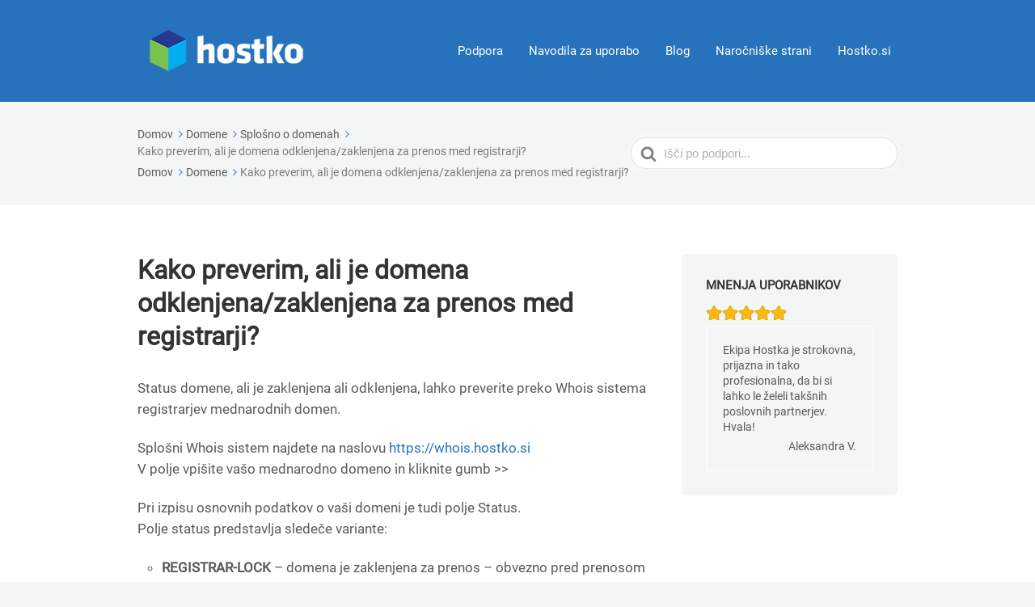

--- FILE ---
content_type: text/html; charset=UTF-8
request_url: https://www.hostko.si/podpora/kb/kako-preverim-ali-je-domena-odklenjena-zaklenjena-za-prenos-med-registrarji/
body_size: 14504
content:
<!DOCTYPE html><html lang="sl-SI" prefix="og: https://ogp.me/ns#"><head><script data-no-optimize="1">var litespeed_docref=sessionStorage.getItem("litespeed_docref");litespeed_docref&&(Object.defineProperty(document,"referrer",{get:function(){return litespeed_docref}}),sessionStorage.removeItem("litespeed_docref"));</script> <meta http-equiv="x-ua-compatible" content="ie=edge"><meta charset="UTF-8" /><meta name="viewport" content="width=device-width, initial-scale=1"><link rel="profile" href="http://gmpg.org/xfn/11" /><title>Kako preverim, ali je domena odklenjena/zaklenjena za prenos med registrarji?</title><meta name="description" content="Status domene, ali je zaklenjena ali odklenjena, lahko preverite preko Whois sistema registrarjev mednarodnih domen."/><meta name="robots" content="follow, index, max-snippet:-1, max-video-preview:-1, max-image-preview:large"/><link rel="canonical" href="https://www.hostko.si/podpora/kb/kako-preverim-ali-je-domena-odklenjena-zaklenjena-za-prenos-med-registrarji/" /><meta property="og:locale" content="sl_SI" /><meta property="og:type" content="article" /><meta property="og:title" content="Kako preverim, ali je domena odklenjena/zaklenjena za prenos med registrarji?" /><meta property="og:description" content="Status domene, ali je zaklenjena ali odklenjena, lahko preverite preko Whois sistema registrarjev mednarodnih domen." /><meta property="og:url" content="https://www.hostko.si/podpora/kb/kako-preverim-ali-je-domena-odklenjena-zaklenjena-za-prenos-med-registrarji/" /><meta property="og:site_name" content="Podpora - Hostko.si Podpora" /><meta property="article:publisher" content="https://www.facebook.com/hostko" /><meta property="og:updated_time" content="2019-11-06T17:24:43+01:00" /><meta property="article:published_time" content="2016-08-02T15:32:26+02:00" /><meta property="article:modified_time" content="2019-11-06T17:24:43+01:00" /><meta name="twitter:card" content="summary" /><meta name="twitter:title" content="Kako preverim, ali je domena odklenjena/zaklenjena za prenos med registrarji?" /><meta name="twitter:description" content="Status domene, ali je zaklenjena ali odklenjena, lahko preverite preko Whois sistema registrarjev mednarodnih domen." /><meta name="twitter:site" content="@hostko" /><meta name="twitter:creator" content="@hostko" /> <script type="application/ld+json" class="rank-math-schema">{"@context":"https://schema.org","@graph":[{"@type":"Place","@id":"https://www.hostko.si/podpora/#place","address":{"@type":"PostalAddress","streetAddress":"Raj\u0161pova ulica 22","addressLocality":"Ptuj","addressRegion":"Slovenia","postalCode":"2250","addressCountry":"SI"}},{"@type":"Organization","@id":"https://www.hostko.si/podpora/#organization","name":"Gostovanje in domene HOSTKO","url":"https://www.hostko.si/podpora","sameAs":["https://www.facebook.com/hostko","https://twitter.com/hostko"],"address":{"@type":"PostalAddress","streetAddress":"Raj\u0161pova ulica 22","addressLocality":"Ptuj","addressRegion":"Slovenia","postalCode":"2250","addressCountry":"SI"},"logo":{"@type":"ImageObject","@id":"https://www.hostko.si/podpora/#logo","url":"https://hpodpora.b-cdn.net/wp-content/uploads/2019/11/hostko-sitepad.png","contentUrl":"https://hpodpora.b-cdn.net/wp-content/uploads/2019/11/hostko-sitepad.png","caption":"Podpora - Hostko.si Podpora","inLanguage":"sl-SI","width":"100","height":"88"},"location":{"@id":"https://www.hostko.si/podpora/#place"}},{"@type":"WebSite","@id":"https://www.hostko.si/podpora/#website","url":"https://www.hostko.si/podpora","name":"Podpora - Hostko.si Podpora","alternateName":"Hostko podpora - Hostko.si","publisher":{"@id":"https://www.hostko.si/podpora/#organization"},"inLanguage":"sl-SI"},{"@type":"BreadcrumbList","@id":"https://www.hostko.si/podpora/kb/kako-preverim-ali-je-domena-odklenjena-zaklenjena-za-prenos-med-registrarji/#breadcrumb","itemListElement":[{"@type":"ListItem","position":"1","item":{"@id":"https://www.hostko.si/podpora","name":"Domov"}},{"@type":"ListItem","position":"2","item":{"@id":"https://www.hostko.si/podpora/kategorije/domene/","name":"Domene"}},{"@type":"ListItem","position":"3","item":{"@id":"https://www.hostko.si/podpora/kb/kako-preverim-ali-je-domena-odklenjena-zaklenjena-za-prenos-med-registrarji/","name":"Kako preverim, ali je domena odklenjena/zaklenjena za prenos med registrarji?"}}]},{"@type":"WebPage","@id":"https://www.hostko.si/podpora/kb/kako-preverim-ali-je-domena-odklenjena-zaklenjena-za-prenos-med-registrarji/#webpage","url":"https://www.hostko.si/podpora/kb/kako-preverim-ali-je-domena-odklenjena-zaklenjena-za-prenos-med-registrarji/","name":"Kako preverim, ali je domena odklenjena/zaklenjena za prenos med registrarji?","datePublished":"2016-08-02T15:32:26+02:00","dateModified":"2019-11-06T17:24:43+01:00","isPartOf":{"@id":"https://www.hostko.si/podpora/#website"},"inLanguage":"sl-SI","breadcrumb":{"@id":"https://www.hostko.si/podpora/kb/kako-preverim-ali-je-domena-odklenjena-zaklenjena-za-prenos-med-registrarji/#breadcrumb"}},{"@type":"Person","@id":"https://www.hostko.si/podpora/kb/kako-preverim-ali-je-domena-odklenjena-zaklenjena-za-prenos-med-registrarji/#author","name":"hostko","image":{"@type":"ImageObject","@id":"https://secure.gravatar.com/avatar/132809b791bc6337554e93f49d5f4d0b62157ed2376ef0d77eaa1e05bf5f082b?s=96&amp;d=https%3A%2F%2Fwww.hostko.si%2Fpodpora%2Fwp-content%2Fuploads%2F2025%2F11%2Fcropped-cropped-cropped-favicon-96x96-1-150x150.png&amp;r=g","url":"https://secure.gravatar.com/avatar/132809b791bc6337554e93f49d5f4d0b62157ed2376ef0d77eaa1e05bf5f082b?s=96&amp;d=https%3A%2F%2Fwww.hostko.si%2Fpodpora%2Fwp-content%2Fuploads%2F2025%2F11%2Fcropped-cropped-cropped-favicon-96x96-1-150x150.png&amp;r=g","caption":"hostko","inLanguage":"sl-SI"},"worksFor":{"@id":"https://www.hostko.si/podpora/#organization"}},{"@type":"Article","headline":"Kako preverim, ali je domena odklenjena/zaklenjena za prenos med registrarji?","datePublished":"2016-08-02T15:32:26+02:00","dateModified":"2019-11-06T17:24:43+01:00","articleSection":"Domene, Splo\u0161no o domenah","author":{"@id":"https://www.hostko.si/podpora/kb/kako-preverim-ali-je-domena-odklenjena-zaklenjena-za-prenos-med-registrarji/#author","name":"hostko"},"publisher":{"@id":"https://www.hostko.si/podpora/#organization"},"description":"Status domene, ali je zaklenjena ali odklenjena, lahko preverite preko Whois sistema registrarjev mednarodnih domen.","name":"Kako preverim, ali je domena odklenjena/zaklenjena za prenos med registrarji?","@id":"https://www.hostko.si/podpora/kb/kako-preverim-ali-je-domena-odklenjena-zaklenjena-za-prenos-med-registrarji/#richSnippet","isPartOf":{"@id":"https://www.hostko.si/podpora/kb/kako-preverim-ali-je-domena-odklenjena-zaklenjena-za-prenos-med-registrarji/#webpage"},"inLanguage":"sl-SI","mainEntityOfPage":{"@id":"https://www.hostko.si/podpora/kb/kako-preverim-ali-je-domena-odklenjena-zaklenjena-za-prenos-med-registrarji/#webpage"}}]}</script> <link rel='preconnect' href='https://hpodpora.b-cdn.net' /><link rel="alternate" type="application/rss+xml" title="Podpora - Podporne strani Hostko.si &raquo; Vir" href="https://www.hostko.si/podpora/feed/" /><link rel="alternate" type="application/rss+xml" title="Podpora - Podporne strani Hostko.si &raquo; Vir komentarjev" href="https://www.hostko.si/podpora/comments/feed/" /><link rel="alternate" type="application/rss+xml" title="Podpora - Podporne strani Hostko.si &raquo; Kako preverim, ali je domena odklenjena/zaklenjena za prenos med registrarji? Vir komentarjev" href="https://www.hostko.si/podpora/kb/kako-preverim-ali-je-domena-odklenjena-zaklenjena-za-prenos-med-registrarji/feed/" /><link rel="alternate" title="oEmbed (JSON)" type="application/json+oembed" href="https://www.hostko.si/podpora/wp-json/oembed/1.0/embed?url=https%3A%2F%2Fwww.hostko.si%2Fpodpora%2Fkb%2Fkako-preverim-ali-je-domena-odklenjena-zaklenjena-za-prenos-med-registrarji%2F" /><link rel="alternate" title="oEmbed (XML)" type="text/xml+oembed" href="https://www.hostko.si/podpora/wp-json/oembed/1.0/embed?url=https%3A%2F%2Fwww.hostko.si%2Fpodpora%2Fkb%2Fkako-preverim-ali-je-domena-odklenjena-zaklenjena-za-prenos-med-registrarji%2F&#038;format=xml" /><style id="litespeed-ccss">:root{--wp-admin-theme-color:#007cba;--wp-admin-theme-color-darker-10:#006ba1;--wp-admin-theme-color-darker-20:#005a87;--wp-admin-border-width-focus:2px}@media (-webkit-min-device-pixel-ratio:2),(min-resolution:192dpi){:root{--wp-admin-border-width-focus:1.5px}}:root{--wp-admin-theme-color:#007cba;--wp-admin-theme-color-darker-10:#006ba1;--wp-admin-theme-color-darker-20:#005a87;--wp-admin-border-width-focus:2px}@media (-webkit-min-device-pixel-ratio:2),(min-resolution:192dpi){:root{--wp-admin-border-width-focus:1.5px}}:root{--wp-admin-theme-color:#007cba;--wp-admin-theme-color-darker-10:#006ba1;--wp-admin-theme-color-darker-20:#005a87;--wp-admin-border-width-focus:2px}@media (-webkit-min-device-pixel-ratio:2),(min-resolution:192dpi){:root{--wp-admin-border-width-focus:1.5px}}:root{--wp-admin-theme-color:#007cba;--wp-admin-theme-color-darker-10:#006ba1;--wp-admin-theme-color-darker-20:#005a87;--wp-admin-border-width-focus:2px}@media (-webkit-min-device-pixel-ratio:2),(min-resolution:192dpi){:root{--wp-admin-border-width-focus:1.5px}}:root{--wp-admin-theme-color:#007cba;--wp-admin-theme-color-darker-10:#006ba1;--wp-admin-theme-color-darker-20:#005a87;--wp-admin-border-width-focus:2px}@media (-webkit-min-device-pixel-ratio:2),(min-resolution:192dpi){:root{--wp-admin-border-width-focus:1.5px}}body{--wp--preset--color--black:#000;--wp--preset--color--cyan-bluish-gray:#abb8c3;--wp--preset--color--white:#fff;--wp--preset--color--pale-pink:#f78da7;--wp--preset--color--vivid-red:#cf2e2e;--wp--preset--color--luminous-vivid-orange:#ff6900;--wp--preset--color--luminous-vivid-amber:#fcb900;--wp--preset--color--light-green-cyan:#7bdcb5;--wp--preset--color--vivid-green-cyan:#00d084;--wp--preset--color--pale-cyan-blue:#8ed1fc;--wp--preset--color--vivid-cyan-blue:#0693e3;--wp--preset--color--vivid-purple:#9b51e0;--wp--preset--color--dark-gray:#28303d;--wp--preset--color--gray:#39414d;--wp--preset--color--theme-default:#2772bc;--wp--preset--color--blue:#0069e4;--wp--preset--color--purple:#5749a0;--wp--preset--color--orange:#f0644a;--wp--preset--color--green:#46a162;--wp--preset--color--pale-blue:#7994be;--wp--preset--gradient--vivid-cyan-blue-to-vivid-purple:linear-gradient(135deg,rgba(6,147,227,1) 0%,#9b51e0 100%);--wp--preset--gradient--light-green-cyan-to-vivid-green-cyan:linear-gradient(135deg,#7adcb4 0%,#00d082 100%);--wp--preset--gradient--luminous-vivid-amber-to-luminous-vivid-orange:linear-gradient(135deg,rgba(252,185,0,1) 0%,rgba(255,105,0,1) 100%);--wp--preset--gradient--luminous-vivid-orange-to-vivid-red:linear-gradient(135deg,rgba(255,105,0,1) 0%,#cf2e2e 100%);--wp--preset--gradient--very-light-gray-to-cyan-bluish-gray:linear-gradient(135deg,#eee 0%,#a9b8c3 100%);--wp--preset--gradient--cool-to-warm-spectrum:linear-gradient(135deg,#4aeadc 0%,#9778d1 20%,#cf2aba 40%,#ee2c82 60%,#fb6962 80%,#fef84c 100%);--wp--preset--gradient--blush-light-purple:linear-gradient(135deg,#ffceec 0%,#9896f0 100%);--wp--preset--gradient--blush-bordeaux:linear-gradient(135deg,#fecda5 0%,#fe2d2d 50%,#6b003e 100%);--wp--preset--gradient--luminous-dusk:linear-gradient(135deg,#ffcb70 0%,#c751c0 50%,#4158d0 100%);--wp--preset--gradient--pale-ocean:linear-gradient(135deg,#fff5cb 0%,#b6e3d4 50%,#33a7b5 100%);--wp--preset--gradient--electric-grass:linear-gradient(135deg,#caf880 0%,#71ce7e 100%);--wp--preset--gradient--midnight:linear-gradient(135deg,#020381 0%,#2874fc 100%);--wp--preset--duotone--dark-grayscale:url('#wp-duotone-dark-grayscale');--wp--preset--duotone--grayscale:url('#wp-duotone-grayscale');--wp--preset--duotone--purple-yellow:url('#wp-duotone-purple-yellow');--wp--preset--duotone--blue-red:url('#wp-duotone-blue-red');--wp--preset--duotone--midnight:url('#wp-duotone-midnight');--wp--preset--duotone--magenta-yellow:url('#wp-duotone-magenta-yellow');--wp--preset--duotone--purple-green:url('#wp-duotone-purple-green');--wp--preset--duotone--blue-orange:url('#wp-duotone-blue-orange');--wp--preset--font-size--small:13px;--wp--preset--font-size--medium:20px;--wp--preset--font-size--large:36px;--wp--preset--font-size--x-large:42px;--wp--preset--spacing--20:.44rem;--wp--preset--spacing--30:.67rem;--wp--preset--spacing--40:1rem;--wp--preset--spacing--50:1.5rem;--wp--preset--spacing--60:2.25rem;--wp--preset--spacing--70:3.38rem;--wp--preset--spacing--80:5.06rem}.hkb-breadcrumbs,.ht-pageheader,.hkb-feedback,.ht-page,.site-header .site-header__banner,.site-header{*zoom:1}.hkb-breadcrumbs:before,.ht-pageheader:before,.hkb-feedback:before,.ht-page:before,.site-header .site-header__banner:before,.site-header:before,.hkb-breadcrumbs:after,.ht-pageheader:after,.hkb-feedback:after,.ht-page:after,.site-header .site-header__banner:after,.site-header:after{content:"";display:table}.hkb-breadcrumbs:after,.ht-pageheader:after,.hkb-feedback:after,.ht-page:after,.site-header .site-header__banner:after,.site-header:after{clear:both}html{font-family:sans-serif;line-height:1.15;-ms-text-size-adjust:100%;-webkit-text-size-adjust:100%}body{margin:0}article,aside,header,nav,section{display:block}h1{font-size:2em;margin:.67em 0}a{background-color:transparent;-webkit-text-decoration-skip:objects}strong{font-weight:inherit}strong{font-weight:bolder}img{border-style:none}svg:not(:root){overflow:hidden}button,input{font-family:sans-serif;font-size:100%;line-height:1.15;margin:0}button,input{overflow:visible}button{text-transform:none}button,[type=submit]{-webkit-appearance:button}button::-moz-focus-inner,[type=submit]::-moz-focus-inner{border-style:none;padding:0}button:-moz-focusring,[type=submit]:-moz-focusring{outline:1px dotted ButtonText}::-webkit-file-upload-button{-webkit-appearance:button;font:inherit}*,*:before,*:after{-webkit-box-sizing:border-box;-moz-box-sizing:border-box;box-sizing:border-box}.hkb-screen-reader-text{clip:rect(1px,1px,1px,1px);position:absolute!important;height:1px;width:1px;overflow:hidden}input[type=text]{border-radius:5px;background:#fff;border:1px solid rgba(204,204,204,.5);color:#595959;padding:10px 12px;outline:0;margin:0;vertical-align:middle;width:100%}input::-webkit-input-placeholder{color:#b3b3b3}input:-moz-placeholder{color:#b3b3b3}button{-webkit-border-radius:99px;-moz-border-radius:99px;-ms-border-radius:99px;border-radius:99px;background:#ccc;border:0;padding:12px 28px;font-size:14px;font-weight:700;color:#fff;text-shadow:none;display:inline-block;outline:0;overflow:visible;margin:0;text-decoration:none;vertical-align:middle;width:auto}html{-webkit-font-smoothing:antialiased;-webkit-text-size-adjust:100%;-moz-osx-font-smoothing:grayscale;-ms-text-size-adjust:100%;scroll-behavior:smooth}@media screen and (prefers-reduced-motion:reduce){html{scroll-behavior:auto}}body{background:#f4f5f5}h1,h3{font-weight:700}a{text-decoration:underline}.ht-sitecontainer{display:-webkit-box;display:-webkit-flex;display:-moz-flex;display:-ms-flexbox;display:flex;-webkit-box-direction:normal;-webkit-box-orient:vertical;-webkit-flex-direction:column;-moz-flex-direction:column;-ms-flex-direction:column;flex-direction:column;background:#fff;min-height:100vh}.ht-container{min-width:290px;max-width:920px;margin-left:auto;margin-right:auto;padding-left:15px;padding-right:15px}@media screen and (min-width:480px){.ht-container{padding-left:20px;padding-right:20px}}@media screen and (min-width:768px){.ht-container{padding-left:30px;padding-right:30px}}.site-header .site-header__banner{padding:25px 0;position:relative}@media screen and (min-width:768px){.site-header .site-header__banner{padding:30px 0}}.site-header .site-header__banner .ht-container{display:-webkit-box;display:-webkit-flex;display:-moz-flex;display:-ms-flexbox;display:flex;-webkit-flex-wrap:nowrap;-moz-flex-wrap:nowrap;-ms-flex-wrap:none;flex-wrap:nowrap;-webkit-box-align:center;-ms-flex-align:center;-webkit-align-items:center;-moz-align-items:center;align-items:center;padding-left:20px;padding-right:20px}@media screen and (min-width:768px){.site-header .site-header__banner .ht-container{padding-left:30px;padding-right:30px}}.site-logo{margin:0 32px 0 0}.site-logo a{display:block;line-height:1}.site-logo img{max-width:100%;height:auto}.ht-page{padding:20px 0;-webkit-box-flex:auto;-webkit-flex:auto;-moz-box-flex:auto;-moz-flex:auto;-ms-flex:auto;flex:auto}@media screen and (min-width:768px){.ht-page{padding:60px 0}.ht-page.ht-page--sidebarright .ht-page__content{width:70%}.ht-page.ht-page--sidebarright .sidebar{width:30%}.ht-page.ht-page--sidebarright .ht-page__content{padding-right:15px}.ht-page.ht-page--sidebarright .sidebar{padding-left:15px}}.ht-page .ht-page__content{max-width:100%}.ht-page>.ht-container{display:-webkit-box;display:-webkit-flex;display:-moz-flex;display:-ms-flexbox;display:flex;-webkit-box-pack:justify;-ms-flex-pack:justify;-webkit-justify-content:space-between;-moz-justify-content:space-between;justify-content:space-between}.sidebar{top:20px;height:100%;font-size:15px}.sidebar.sidebar--sticky{position:sticky;position:-webkit-sticky}@media screen and (max-width:767px){.sidebar{display:none}}.hkb-site-search{position:relative;max-width:600px;margin:0 auto}.hkb-site-search:after{position:absolute;display:block;content:"";background:url("https://hpodpora.b-cdn.net/wp-content/themes/knowall/img/search.svg") no-repeat center center;background-size:20px;height:20px;width:20px;top:50%;left:15px;margin-top:-10px;opacity:.7}.hkb-site-search .hkb-site-search__field{-webkit-border-radius:99px;-moz-border-radius:99px;-ms-border-radius:99px;border-radius:99px;display:block;width:100%;padding:18px 20px 18px 45px;border:0;outline:none;box-shadow:0 0 0 5px rgba(255,255,255,.15)}.hkb-site-search .hkb-site-search__loader{position:absolute;right:20px;top:50%;margin-top:-10px;height:20px;width:30px;opacity:0}.hkb-site-search .hkb-site-search__button{display:none}.nav-header{display:-webkit-box;display:-webkit-flex;display:-moz-flex;display:-ms-flexbox;display:flex;-webkit-box-flex:1;-webkit-flex-grow:1;-moz-flex-grow:1;-ms-flex-positive:1;flex-grow:1;-webkit-box-pack:end;-ms-flex-pack:end;-webkit-justify-content:flex-end;-moz-justify-content:flex-end;justify-content:flex-end}.nav-header ul{list-style:none;margin:0;padding:0}.nav-header ul li{display:block;position:relative}.nav-header ul li a{display:block;text-decoration:none;color:#fff}@media screen and (max-width:767px){.nav-header>ul{opacity:0;max-height:0;visibility:hidden;overflow:hidden;width:100%;z-index:99999;clear:both;background:#fff;font-size:15px;line-height:1.3;position:absolute;left:0;right:0;top:84px;box-shadow:0px 5px 20px rgba(0,0,0,.15)}.nav-header>ul>li{border-bottom:1px solid #eaeaea}.nav-header>ul>li:last-child{border-bottom:0}.nav-header>ul a{color:#333!important;padding:15px 20px}}@media screen and (min-width:768px){.nav-header>ul{float:right}.nav-header>ul>li{float:left;margin:0 0 0 16px;padding:0}.nav-header>ul>li:first-child{margin-left:0}.nav-header>ul>li>a{font-size:15px;line-height:1;font-weight:400;padding:8px;-webkit-border-radius:5px;-moz-border-radius:5px;-ms-border-radius:5px;border-radius:5px;white-space:nowrap}}.nav-header .nav-header__mtoggle{display:block;float:right;border:0;text-indent:-99999px;background:0 0;outline:none;padding:9px 30px 13px 0}@media screen and (min-width:768px){.nav-header .nav-header__mtoggle{display:none}}.nav-header .nav-header__mtoggle span,.nav-header .nav-header__mtoggle span:before,.nav-header .nav-header__mtoggle span:after{height:4px;width:30px;background:#fff;position:absolute;display:block;content:"";border-radius:3px}.nav-header .nav-header__mtoggle span:before{top:-9px}.nav-header .nav-header__mtoggle span:after{bottom:-9px}.hkb-article .hkb-article__title{font-size:28px;line-height:1.15;margin:0 0 15px}@media screen and (min-width:480px){.hkb-article .hkb-article__title{font-size:30px;line-height:1.25}}@media screen and (min-width:768px){.hkb-article .hkb-article__title{font-size:32px;line-height:1.3;margin:0 0 30px}}.hkb-article__content{position:relative;margin:0 0 44px}.hkb-article__content a{text-decoration:none}.hkb-article__content p{margin:0 0 22px}.hkb-article__content p,.hkb-article__content a{word-break:break-word}.hkb-article__content ol{margin:0 0 22px;padding:0 0 0 30px}.hkb-article__content ol li{margin:0 0 10px}.widget{-webkit-border-radius:5px;-moz-border-radius:5px;-ms-border-radius:5px;border-radius:5px;background:#f4f5f5;padding:30px;margin:0 0 20px;font-size:14px;line-height:1.4}.widget:last-child{margin-bottom:0}.widget .widget__title{margin:0 0 15px;font-size:15px;font-weight:700;line-height:1.3}.hkb-feedback{background:#f4f5f5;padding:22px 30px 25px;margin:0 0 22px}.hkb-feedback .hkb-feedback__title{font-size:18px;line-height:1.4;font-weight:400;color:#4d4d4d;margin:0 0 10px;text-align:center}.ht-pageheader{background:#f4f5f5;padding:15px 0;display:table;width:100%}@media screen and (min-width:768px){.ht-pageheader{padding:20px 0}}@media screen and (min-width:768px){.ht-pageheader .hkb-breadcrumbs_wrap{display:table-cell;vertical-align:middle;width:100%}}@media screen and (min-width:768px){.ht-pageheader .hkb-site-search{display:table-cell;vertical-align:middle}}.ht-pageheader .hkb-site-search:after{opacity:.5;left:12px}.ht-pageheader .hkb-site-search .hkb-site-search__field{border:1px solid rgba(204,204,204,.5);width:330px;padding:10px 15px 10px 40px;font-size:15px}@media screen and (max-width:767px){.ht-pageheader .hkb-site-search .hkb-site-search__field{width:100%}}@media screen and (max-width:768px){.hkb-breadcrumbs_wrap{margin-bottom:10px}}@media screen and (min-width:768px){.hkb-breadcrumbs_wrap{padding:10px 0}}.hkb-breadcrumbs_wrap ol:last-child{margin-bottom:0}.hkb-breadcrumbs{list-style:none;margin:0 0 5px;padding:0;font-size:13px;color:#5c5c5c;letter-spacing:-.1px}@media screen and (min-width:480px){.hkb-breadcrumbs{letter-spacing:0;font-size:14px}}.hkb-breadcrumbs li{display:inline-block}.hkb-breadcrumbs li:last-child:after{display:none;margin:0}.hkb-breadcrumbs li:last-child{color:rgba(0,0,0,.5)}.hkb-breadcrumbs .hkb-breadcrumbs__icon{display:inline-block;height:8px;width:13px;padding:0 2px;position:relative;top:-1px}@media screen and (min-width:480px){.hkb-breadcrumbs .hkb-breadcrumbs__icon{height:8px;padding:0 4px}}.hkb-breadcrumbs a{color:#5c5c5c;text-decoration:none}.hkb-article-tags{font-size:14px;color:#999;margin:0 0 20px}.hkb-article-tags a{-webkit-border-radius:99px;-moz-border-radius:99px;-ms-border-radius:99px;border-radius:99px;display:inline-block;padding:5px 10px;line-height:1;margin:0 5px 5px 0;background:#f4f5f5;color:#666;font-size:13px;text-decoration:none}.hkb-article-tags a:first-child{margin-left:5px}.hts-messages{position:relative;padding:20px 25px;margin:0 0 22px;font-size:90%;border-radius:5px}.hts-messages.hts-messages--info{background-color:#f3f8fb}.hts-messages.hts-messages--info.hts-messages--withicon{padding-left:50px;background-image:url("https://hpodpora.b-cdn.net/wp-content/themes/knowall/img/info-circle.svg");background-repeat:no-repeat;background-size:18px;background-position:20px 22px}.hts-messages.hts-messages--info .hts-messages__title{color:#3ea9f5}.hts-messages.hts-messages--withtitle p:first-of-type{margin-top:10px}.hts-messages .hts-messages__title{display:block;font-size:15px;font-weight:700;margin:0}.hts-messages p{margin:0 0 20px}.hts-messages p:last-child{margin-bottom:0}:root{--hkb-main-container-width:1200px;--hkb-link-color:#2358a1;--hkb-link-color-hover:#2861b0;--hkb-header-style-bg:#2358a1;--hkb-header-style-graddir:90deg;--hkb-header-style-grad1:#2358a1;--hkb-header-style-grad2:#2358a1;--hkb-header-text-color:#fff}.site-header{background:#2772bc}.nav-header ul li a{color:#fff}.nav-header .nav-header__mtoggle span,.nav-header .nav-header__mtoggle span:before,.nav-header .nav-header__mtoggle span:after{background:#fff}a{color:#2772bc}.hkb-article__content ol li:before{background:#2772bc}.hkb-breadcrumbs__icon{fill:#2772bc}.ht-container{max-width:1000px}h1,h3{font-family:Roboto;font-weight:700;text-transform:none;color:#333}body,input,p{font-family:Roboto;font-size:17px;font-weight:400;line-height:1.55;color:#595959}.ht-container{max-width:1000px}.strong-rating-wrapper{line-height:1.7}.strong-rating-wrapper.average>span{display:inline-block}.strong-rating{display:inline-block;border:0}.strong-rating span.star{display:inline-block;margin:0;max-height:none;max-width:none;padding:0}.strong-rating span.star0{display:none}.strong-rating-wrapper .star svg path{fill:#ffb900;stroke:#000;stroke-width:6}.strong-rating-wrapper .star svg{width:20px}@media only screen and (max-width:480px){.strong-rating-wrapper>span{display:block;line-height:30px;vertical-align:middle;margin:0;text-align:center}}.clear{clear:both}.maybe-clear{content:"";width:6em;display:block;overflow:hidden}.strong-view.wpmtst-default{display:block;width:100%}.strong-view.wpmtst-default div{box-sizing:border-box}.strong-view.wpmtst-default .wpmtst-testimonial{max-height:none;max-width:none;padding:0;width:100%}.strong-view.wpmtst-default .wpmtst-testimonial.t-slide{margin-top:0;margin-bottom:0}.strong-view.wpmtst-default .wpmtst-testimonial-inner{display:block;width:100%;height:100%}.strong-view.slider-container{opacity:1}.strong-view.wpmtst-default .strong-content{margin:20px auto 0}.strong-view.wpmtst-default .wpmtst-testimonial{border:1px solid #e6e6e6;margin:20px auto;text-align:left}.strong-view.wpmtst-default .wpmtst-testimonial:first-child{margin-top:0}.strong-view.wpmtst-default .wpmtst-testimonial:last-child{margin-bottom:0}.strong-view.wpmtst-default .wpmtst-testimonial-inner{border:1px solid #fff;padding:20px;text-align:left}.strong-view.wpmtst-default .wpmtst-testimonial-inner>*:not(:nth-last-child(2)):not(:last-child){margin-bottom:5px}.strong-view.wpmtst-default .wpmtst-testimonial-field{text-align:right}.strong-view.wpmtst-default.slider-container.slider-adaptive:not(.slider-mode-horizontal) .wpmtst-testimonial{border:0}.strong-view.wpmtst-default.slider-container .strong-content{margin:0 auto}.strong-view.wpmtst-default.slider-container .wpmtst-testimonial:not(:first-child){display:none}</style><link rel="preload" data-asynced="1" data-optimized="2" as="style" onload="this.onload=null;this.rel='stylesheet'" href="https://www.hostko.si/podpora/wp-content/litespeed/ucss/083d0ef384ee828f13a6ccbf57786582.css?ver=9113f" /><script type="litespeed/javascript">!function(a){"use strict";var b=function(b,c,d){function e(a){return h.body?a():void setTimeout(function(){e(a)})}function f(){i.addEventListener&&i.removeEventListener("load",f),i.media=d||"all"}var g,h=a.document,i=h.createElement("link");if(c)g=c;else{var j=(h.body||h.getElementsByTagName("head")[0]).childNodes;g=j[j.length-1]}var k=h.styleSheets;i.rel="stylesheet",i.href=b,i.media="only x",e(function(){g.parentNode.insertBefore(i,c?g:g.nextSibling)});var l=function(a){for(var b=i.href,c=k.length;c--;)if(k[c].href===b)return a();setTimeout(function(){l(a)})};return i.addEventListener&&i.addEventListener("load",f),i.onloadcssdefined=l,l(f),i};"undefined"!=typeof exports?exports.loadCSS=b:a.loadCSS=b}("undefined"!=typeof global?global:this);!function(a){if(a.loadCSS){var b=loadCSS.relpreload={};if(b.support=function(){try{return a.document.createElement("link").relList.supports("preload")}catch(b){return!1}},b.poly=function(){for(var b=a.document.getElementsByTagName("link"),c=0;c<b.length;c++){var d=b[c];"preload"===d.rel&&"style"===d.getAttribute("as")&&(a.loadCSS(d.href,d,d.getAttribute("media")),d.rel=null)}},!b.support()){b.poly();var c=a.setInterval(b.poly,300);a.addEventListener&&a.addEventListener("load",function(){b.poly(),a.clearInterval(c)}),a.attachEvent&&a.attachEvent("onload",function(){a.clearInterval(c)})}}}(this);</script> <script type="litespeed/javascript" data-src="https://hpodpora.b-cdn.net/wp-includes/js/jquery/jquery.min.js" id="jquery-core-js"></script> <link rel="https://api.w.org/" href="https://www.hostko.si/podpora/wp-json/" /><link rel="alternate" title="JSON" type="application/json" href="https://www.hostko.si/podpora/wp-json/wp/v2/ht-kb/114" /><link rel="EditURI" type="application/rsd+xml" title="RSD" href="https://www.hostko.si/podpora/xmlrpc.php?rsd" /><link rel='shortlink' href='https://www.hostko.si/podpora/?p=114' /> <script type="litespeed/javascript" data-src="https://www.googletagmanager.com/gtag/js?id=AW-1071918048"></script> <script type="litespeed/javascript">window.dataLayer=window.dataLayer||[];function gtag(){dataLayer.push(arguments)}
gtag('js',new Date());gtag('config','AW-1071918048')</script>  <script type="litespeed/javascript">(function(w,d,s,l,i){w[l]=w[l]||[];w[l].push({'gtm.start':new Date().getTime(),event:'gtm.js'});var f=d.getElementsByTagName(s)[0],j=d.createElement(s),dl=l!='dataLayer'?'&l='+l:'';j.async=!0;j.src='https://www.googletagmanager.com/gtm.js?id='+i+dl;f.parentNode.insertBefore(j,f)})(window,document,'script','dataLayer','GTM-N9VSJK7')</script> <meta name="generator" content="Heroic Knowledge Base v3.10.4" /><meta name="generator" content="KnowAll Child Theme v1.15.6" /><link rel="icon" href="https://hpodpora.b-cdn.net/wp-content/uploads/2025/11/cropped-cropped-cropped-favicon-96x96-1-32x32.png" sizes="32x32" /><link rel="icon" href="https://hpodpora.b-cdn.net/wp-content/uploads/2025/11/cropped-cropped-cropped-favicon-96x96-1-192x192.png" sizes="192x192" /><link rel="apple-touch-icon" href="https://hpodpora.b-cdn.net/wp-content/uploads/2025/11/cropped-cropped-cropped-favicon-96x96-1-180x180.png" /><meta name="msapplication-TileImage" content="https://hpodpora.b-cdn.net/wp-content/uploads/2025/11/cropped-cropped-cropped-favicon-96x96-1-270x270.png" /></head><body class="wp-singular ht_kb-template-default single single-ht_kb postid-114 single-format-standard wp-embed-responsive wp-theme-knowall wp-child-theme-knowall-child ht-kb" itemscope itemtype="https://schema.org/WebPage" data-spy="scroll" data-offset="30" data-target="#navtoc"><div class="ht-sitecontainer ht-sitecontainer--wide"><div class="site-header"><header class="site-header__banner" itemscope itemtype="http://schema.org/WPHeader"><div class="ht-container"><div class="site-logo">
<a href="/podpora/" data-ht-sitetitle="Podpora &#8211; Podporne strani Hostko.si">
<img data-lazyloaded="1" src="[data-uri]" width="220" height="63" alt="Podpora &#8211; Podporne strani Hostko.si" data-src="https://hpodpora.b-cdn.net/wp-content/uploads/2019/11/hostko-podpora-logo.png" /><meta itemprop="headline" content="Podpora &#8211; Podporne strani Hostko.si">
</a></div><nav class="nav-header" itemscope itemtype="https://schema.org/SiteNavigationElement">
<button id="ht-navtoggle" class="nav-header__mtoggle"><span>Menu</span></button><ul id="menu-hostko-podpora-top-menu" class="nav-header__menuwrapper"><li id="menu-item-99" class="menu-item menu-item-type-custom menu-item-object-custom menu-item-home menu-item-99"><a href="https://www.hostko.si/podpora/">Podpora</a></li><li id="menu-item-101" class="menu-item menu-item-type-ht_kb menu-item-object-ht-knowledge-base menu-item-101"><a>Navodila za uporabo</a></li><li id="menu-item-103" class="menu-item menu-item-type-custom menu-item-object-custom menu-item-103"><a href="https://www.hostko.si/blog/">Blog</a></li><li id="menu-item-104" class="menu-item menu-item-type-custom menu-item-object-custom menu-item-104"><a href="https://servis.hostko.si">Naročniške strani</a></li><li id="menu-item-105" class="menu-item menu-item-type-custom menu-item-object-custom menu-item-105"><a href="https://www.hostko.si">Hostko.si</a></li></ul></nav></div></header></div><div class="ht-pageheader"><div class="ht-container"><div class="hkb-breadcrumbs_wrap"><ol class="hkb-breadcrumbs" itemscope itemtype="https://schema.org/BreadcrumbList" ><li itemprop="itemListElement" itemscope itemtype="https://schema.org/ListItem">
<a itemprop="item" href="https://www.hostko.si/podpora">
<span itemprop="name">Domov</span>
<svg class="hkb-breadcrumbs__icon" xmlns="http://www.w3.org/2000/svg" viewBox="0 0 19 34.1"><g><path d="M19,17c0,0.5-0.2,1-0.6,1.4L3.4,33.5c-0.8,0.8-2,0.8-2.8,0c-0.8-0.8-0.8-2,0-2.8L14.2,17L0.6,3.4c-0.8-0.8-0.8-2,0-2.8  c0.8-0.8,2-0.8,2.8,0l15.1,15.1C18.8,16,19,16.5,19,17z"/></g></svg>
</a><meta itemprop="position" content="1" /></li><li itemprop="itemListElement" itemscope itemtype="https://schema.org/ListItem">
<a itemprop="item" href="https://www.hostko.si/podpora/kategorije/domene/">
<span itemprop="name">Domene</span>
<svg class="hkb-breadcrumbs__icon" xmlns="http://www.w3.org/2000/svg" viewBox="0 0 19 34.1"><g><path d="M19,17c0,0.5-0.2,1-0.6,1.4L3.4,33.5c-0.8,0.8-2,0.8-2.8,0c-0.8-0.8-0.8-2,0-2.8L14.2,17L0.6,3.4c-0.8-0.8-0.8-2,0-2.8  c0.8-0.8,2-0.8,2.8,0l15.1,15.1C18.8,16,19,16.5,19,17z"/></g></svg>
</a><meta itemprop="position" content="2" /></li><li itemprop="itemListElement" itemscope itemtype="https://schema.org/ListItem">
<a itemprop="item" href="https://www.hostko.si/podpora/kategorije/splosno-o-domenah/">
<span itemprop="name">Splošno o domenah</span>
<svg class="hkb-breadcrumbs__icon" xmlns="http://www.w3.org/2000/svg" viewBox="0 0 19 34.1"><g><path d="M19,17c0,0.5-0.2,1-0.6,1.4L3.4,33.5c-0.8,0.8-2,0.8-2.8,0c-0.8-0.8-0.8-2,0-2.8L14.2,17L0.6,3.4c-0.8-0.8-0.8-2,0-2.8  c0.8-0.8,2-0.8,2.8,0l15.1,15.1C18.8,16,19,16.5,19,17z"/></g></svg>
</a><meta itemprop="position" content="3" /></li><li itemprop="itemListElement" itemscope itemtype="https://schema.org/ListItem">
<span>
<span itemprop="name">Kako preverim, ali je domena odklenjena/zaklenjena za prenos med registrarji?</span><link itemprop="item" href="https://www.hostko.si/podpora/kb/kako-preverim-ali-je-domena-odklenjena-zaklenjena-za-prenos-med-registrarji/" />
</span><meta itemprop="position" content="4" /></li></ol><ol class="hkb-breadcrumbs" itemscope itemtype="https://schema.org/BreadcrumbList" ><li itemprop="itemListElement" itemscope itemtype="https://schema.org/ListItem">
<a itemprop="item" href="https://www.hostko.si/podpora">
<span itemprop="name">Domov</span>
<svg class="hkb-breadcrumbs__icon" xmlns="http://www.w3.org/2000/svg" viewBox="0 0 19 34.1"><g><path d="M19,17c0,0.5-0.2,1-0.6,1.4L3.4,33.5c-0.8,0.8-2,0.8-2.8,0c-0.8-0.8-0.8-2,0-2.8L14.2,17L0.6,3.4c-0.8-0.8-0.8-2,0-2.8  c0.8-0.8,2-0.8,2.8,0l15.1,15.1C18.8,16,19,16.5,19,17z"/></g></svg>
</a><meta itemprop="position" content="1" /></li><li itemprop="itemListElement" itemscope itemtype="https://schema.org/ListItem">
<a itemprop="item" href="https://www.hostko.si/podpora/kategorije/domene/">
<span itemprop="name">Domene</span>
<svg class="hkb-breadcrumbs__icon" xmlns="http://www.w3.org/2000/svg" viewBox="0 0 19 34.1"><g><path d="M19,17c0,0.5-0.2,1-0.6,1.4L3.4,33.5c-0.8,0.8-2,0.8-2.8,0c-0.8-0.8-0.8-2,0-2.8L14.2,17L0.6,3.4c-0.8-0.8-0.8-2,0-2.8  c0.8-0.8,2-0.8,2.8,0l15.1,15.1C18.8,16,19,16.5,19,17z"/></g></svg>
</a><meta itemprop="position" content="2" /></li><li itemprop="itemListElement" itemscope itemtype="https://schema.org/ListItem">
<span>
<span itemprop="name">Kako preverim, ali je domena odklenjena/zaklenjena za prenos med registrarji?</span><link itemprop="item" href="https://www.hostko.si/podpora/kb/kako-preverim-ali-je-domena-odklenjena-zaklenjena-za-prenos-med-registrarji/" />
</span><meta itemprop="position" content="3" /></li></ol></div><form class="hkb-site-search" method="get" action="https://www.hostko.si/podpora/">
<label class="hkb-screen-reader-text" for="hkb-search">Išči za</label>
<input id="hkb-search" class="hkb-site-search__field" type="text" value="" placeholder="Išči po podpori..." name="s" autocomplete="off">
<img data-lazyloaded="1" src="[data-uri]" class="hkb-site-search__loader" data-src="https://hpodpora.b-cdn.net/wp-content/themes/knowall/img/loading.svg" alt="Iščem..." />
<input type="hidden" name="ht-kb-search" value="1" />
<input type="hidden" name="lang" value=""/>
<button class="hkb-site-search__button" type="submit"><span>Najdi</span></button></form></div></div><div class="ht-page ht-page--sidebarright"><div class="ht-container"><div class="ht-page__content"><article class="hkb-article post-114 ht_kb type-ht_kb status-publish format-standard hentry ht_kb_category-domene ht_kb_category-splosno-o-domenah" itemscope itemtype="https://schema.org/CreativeWork"><meta itemprop="datePublished" content="2 avgusta, 2016"><header class="hkb-article__header"><h1 class="hkb-article__title" itemprop="headline">Kako preverim, ali je domena odklenjena/zaklenjena za prenos med registrarji?</h1></header><div class="hkb-article__content" itemprop="text"><div class="entry-content clearfix"><p>Status domene, ali je zaklenjena ali odklenjena, lahko preverite preko Whois sistema registrarjev mednarodnih domen.</p><p>Splošni Whois sistem najdete na naslovu <a class="ilgen" href="https://whois.hostko.si/" rel="nofollow noopener" target="_blank">https://whois.hostko.si</a><br />
V polje vpišite vašo mednarodno domeno in kliknite gumb &gt;&gt;</p><p>Pri izpisu osnovnih podatkov o vaši domeni je tudi polje Status.<br />
Polje status predstavlja sledeče variante:</p><ul><li><strong>REGISTRAR-LOCK</strong> – domena je zaklenjena za prenos – obvezno pred prenosom odklenite domeno pri vašem sedanjem registrarju</li><li><strong>ACTIVE</strong> – domena je odklenjena za prenos, torej bo prenos po zahtevi uspešno zagnan</li></ul><p>Primer delnega Whois izpisa za domeno hostko.net:</p><pre class="EnlighterJSRAW" data-enlighter-language="generic">Domain Name: HOSTKO.NET
Name Server: NS1.DNSERV.COM
Name Server: NS2.DNSERV.COM
Status: clientDeleteProhibited
Status: clientTransferProhibited</pre><p>&nbsp;</p></div></div><div class="hkb-article-tags"></div><div class="hkb-feedback"><h3 class="hkb-feedback__title">Vam je bil ta članek v pomoč?</h3><div class="ht-voting" id ="ht-voting-post-114"><div class="ht-voting-links ht-voting-none">
<a class="ht-voting-upvote enabled" rel="nofollow" role="button" data-direction="up" data-type="post" data-nonce="d2871929ee" data-id="114" data-allow="1" data-display="standard" href="#">
<i class="hkb-upvote-icon"></i>
<span>Yes</span>
</a>
<a class="ht-voting-downvote enabled" rel="nofollow" role="button" data-direction="down" data-type="post" data-nonce="d2871929ee" data-id="114" data-allow="1" data-display="standard" href="#">
<i class="hkb-upvote-icon"></i>
<span>No</span>
</a></div></div></div><section class="hkb-article-related"><h3 class="hkb-article-related__title">Sorodni članki</h3><ul class="hkb-article-list"><li class="hkb-article-list__format-standard">
<a href="https://www.hostko.si/podpora/kb/kaj-pomeni-irtp-transfer-lock/">Kaj pomeni IRTP Transfer Lock?</a></li><li class="hkb-article-list__format-standard">
<a href="https://www.hostko.si/podpora/kb/kaj-je-domena/">Kaj je domena</a></li><li class="hkb-article-list__format-standard">
<a href="https://www.hostko.si/podpora/kb/kako-pridobim-epp-kodo/">Kako pridobim EPP kodo (Avtorizacijsko kodo)</a></li><li class="hkb-article-list__format-standard">
<a href="https://www.hostko.si/podpora/kb/privatni-dns-glue-dns/">Privatni DNS &#8211; Glue DNS</a></li><li class="hkb-article-list__format-standard">
<a href="https://www.hostko.si/podpora/kb/pravila-in-zahteve-za-domene-it/">Pravila in Zahteve za Domene .IT</a></li><li class="hkb-article-list__format-standard">
<a href="https://www.hostko.si/podpora/kb/kdaj-sprememba-dns-streznikov-stopi-v-veljavo/">Kdaj sprememba DNS strežnikov stopi v veljavo?</a></li></ul></section></article></div><aside class="sidebar sidebar--sticky" itemscope itemtype="https://schema.org/WPSideBar"><section id="strong-testimonials-view-widget-2" class="widget strong-testimonials-view-widget"><h3 class="widget__title">MNENJA UPORABNIKOV</h3><div class="textwidget"><div class="strong-rating-wrapper average">		<span class="strong-rating">
<span class="star0 star"></span>
<span class="star" style="display: inline-block"><svg class="star_solid" aria-hidden="true" role="img" xmlns="http://www.w3.org/2000/svg" viewBox="-8 -8 584 520"><path d="M259.3 17.8L194 150.2 47.9 171.5c-26.2 3.8-36.7 36.1-17.7 54.6l105.7 103-25 145.5c-4.5 26.3 23.2 46 46.4 33.7L288 439.6l130.7 68.7c23.2 12.2 50.9-7.4 46.4-33.7l-25-145.5 105.7-103c19-18.5 8.5-50.8-17.7-54.6L382 150.2 316.7 17.8c-11.7-23.6-45.6-23.9-57.4 0z"></path></svg></span><span class="star" style="display: inline-block"><svg class="star_solid" aria-hidden="true" role="img" xmlns="http://www.w3.org/2000/svg" viewBox="-8 -8 584 520"><path d="M259.3 17.8L194 150.2 47.9 171.5c-26.2 3.8-36.7 36.1-17.7 54.6l105.7 103-25 145.5c-4.5 26.3 23.2 46 46.4 33.7L288 439.6l130.7 68.7c23.2 12.2 50.9-7.4 46.4-33.7l-25-145.5 105.7-103c19-18.5 8.5-50.8-17.7-54.6L382 150.2 316.7 17.8c-11.7-23.6-45.6-23.9-57.4 0z"></path></svg></span><span class="star" style="display: inline-block"><svg class="star_solid" aria-hidden="true" role="img" xmlns="http://www.w3.org/2000/svg" viewBox="-8 -8 584 520"><path d="M259.3 17.8L194 150.2 47.9 171.5c-26.2 3.8-36.7 36.1-17.7 54.6l105.7 103-25 145.5c-4.5 26.3 23.2 46 46.4 33.7L288 439.6l130.7 68.7c23.2 12.2 50.9-7.4 46.4-33.7l-25-145.5 105.7-103c19-18.5 8.5-50.8-17.7-54.6L382 150.2 316.7 17.8c-11.7-23.6-45.6-23.9-57.4 0z"></path></svg></span><span class="star" style="display: inline-block"><svg class="star_solid" aria-hidden="true" role="img" xmlns="http://www.w3.org/2000/svg" viewBox="-8 -8 584 520"><path d="M259.3 17.8L194 150.2 47.9 171.5c-26.2 3.8-36.7 36.1-17.7 54.6l105.7 103-25 145.5c-4.5 26.3 23.2 46 46.4 33.7L288 439.6l130.7 68.7c23.2 12.2 50.9-7.4 46.4-33.7l-25-145.5 105.7-103c19-18.5 8.5-50.8-17.7-54.6L382 150.2 316.7 17.8c-11.7-23.6-45.6-23.9-57.4 0z"></path></svg></span><span class="star" style="display: inline-block"><svg class="star_solid" aria-hidden="true" role="img" xmlns="http://www.w3.org/2000/svg" viewBox="-8 -8 584 520"><path d="M259.3 17.8L194 150.2 47.9 171.5c-26.2 3.8-36.7 36.1-17.7 54.6l105.7 103-25 145.5c-4.5 26.3 23.2 46 46.4 33.7L288 439.6l130.7 68.7c23.2 12.2 50.9-7.4 46.4-33.7l-25-145.5 105.7-103c19-18.5 8.5-50.8-17.7-54.6L382 150.2 316.7 17.8c-11.7-23.6-45.6-23.9-57.4 0z"></path></svg></span>		</span></div></div><div class="strong-view strong-view-id-1 default wpmtst-default slider-container slider-mode-fade slider-adaptive" data-count=4 data-slider-var=strong_slider_id_1 data-state=idle><div class="strong-content wpmslider-content"><div class="wpmtst-testimonial testimonial t-slide post-1416"><div class="wpmtst-testimonial-inner testimonial-inner"><div data-infinite-loop="true"   class="wpmtst-testimonial-content testimonial-content"><div class="maybe-clear"></div><div><div>Ekipa Hostka je strokovna, prijazna in tako profesionalna, da bi si lahko le želeli takšnih poslovnih partnerjev. Hvala!</div></div></div><div class="wpmtst-testimonial-field testimonial-field testimonial-name">Aleksandra V.</div><div class="clear"></div></div></div><div class="wpmtst-testimonial testimonial t-slide post-1415"><div class="wpmtst-testimonial-inner testimonial-inner"><div data-infinite-loop="true"   class="wpmtst-testimonial-content testimonial-content"><div class="maybe-clear"></div><div><div>Super. Hitro in odzivno.</div></div></div><div class="wpmtst-testimonial-field testimonial-field testimonial-name">Andraž Č.</div><div class="clear"></div></div></div><div class="wpmtst-testimonial testimonial t-slide post-1414"><div class="wpmtst-testimonial-inner testimonial-inner"><div data-infinite-loop="true"   class="wpmtst-testimonial-content testimonial-content"><div class="maybe-clear"></div><div><div>Odlična, hitra pomoč. Hvala za trud.</div></div></div><div class="wpmtst-testimonial-field testimonial-field testimonial-name">Marko L.</div><div class="clear"></div></div></div><div class="wpmtst-testimonial testimonial t-slide post-1413"><div class="wpmtst-testimonial-inner testimonial-inner"><div data-infinite-loop="true"   class="wpmtst-testimonial-content testimonial-content"><div class="maybe-clear"></div><div><div>Hitro, učinkovito in zanesljivo.</div></div></div><div class="wpmtst-testimonial-field testimonial-field testimonial-name">Aleš B.</div><div class="clear"></div></div></div></div></div></section></aside></div></div><footer class="site-footer" itemscope itemtype="https://schema.org/WPFooter"><div class="ht-container"><div class="site-footer__copyright" role="contentinfo">© Copyright HOSTKO - <a href="https://www.hostko.si/spletno-gostovanje/">Spletno gostovanje in domene</a>.</div><nav class="nav-footer"><div class="menu-footer_menu-container"><ul id="menu-footer_menu" class=""><li id="menu-item-437" class="menu-item menu-item-type-post_type menu-item-object-page menu-item-437"><a href="https://www.hostko.si/podpora/kontakt/">Kontakt</a></li><li id="menu-item-442" class="menu-item menu-item-type-post_type menu-item-object-page menu-item-privacy-policy menu-item-442"><a rel="privacy-policy" href="https://www.hostko.si/podpora/zasebnost-in-varnost/">Zasebnost in varnost</a></li></ul></div></nav></div></footer>
 <script type="speculationrules">{"prefetch":[{"source":"document","where":{"and":[{"href_matches":"/podpora/*"},{"not":{"href_matches":["/podpora/wp-*.php","/podpora/wp-admin/*","/podpora/wp-content/uploads/*","/podpora/wp-content/*","/podpora/wp-content/plugins/*","/podpora/wp-content/themes/knowall-child/*","/podpora/wp-content/themes/knowall/*","/podpora/*\\?(.+)"]}},{"not":{"selector_matches":"a[rel~=\"nofollow\"]"}},{"not":{"selector_matches":".no-prefetch, .no-prefetch a"}}]},"eagerness":"conservative"}]}</script> <noscript><iframe data-lazyloaded="1" src="about:blank" data-litespeed-src="https://www.googletagmanager.com/ns.html?id=GTM-N9VSJK7"
height="0" width="0" style="display:none;visibility:hidden"></iframe></noscript></div>
 <script data-no-optimize="1">window.lazyLoadOptions=Object.assign({},{threshold:300},window.lazyLoadOptions||{});!function(t,e){"object"==typeof exports&&"undefined"!=typeof module?module.exports=e():"function"==typeof define&&define.amd?define(e):(t="undefined"!=typeof globalThis?globalThis:t||self).LazyLoad=e()}(this,function(){"use strict";function e(){return(e=Object.assign||function(t){for(var e=1;e<arguments.length;e++){var n,a=arguments[e];for(n in a)Object.prototype.hasOwnProperty.call(a,n)&&(t[n]=a[n])}return t}).apply(this,arguments)}function o(t){return e({},at,t)}function l(t,e){return t.getAttribute(gt+e)}function c(t){return l(t,vt)}function s(t,e){return function(t,e,n){e=gt+e;null!==n?t.setAttribute(e,n):t.removeAttribute(e)}(t,vt,e)}function i(t){return s(t,null),0}function r(t){return null===c(t)}function u(t){return c(t)===_t}function d(t,e,n,a){t&&(void 0===a?void 0===n?t(e):t(e,n):t(e,n,a))}function f(t,e){et?t.classList.add(e):t.className+=(t.className?" ":"")+e}function _(t,e){et?t.classList.remove(e):t.className=t.className.replace(new RegExp("(^|\\s+)"+e+"(\\s+|$)")," ").replace(/^\s+/,"").replace(/\s+$/,"")}function g(t){return t.llTempImage}function v(t,e){!e||(e=e._observer)&&e.unobserve(t)}function b(t,e){t&&(t.loadingCount+=e)}function p(t,e){t&&(t.toLoadCount=e)}function n(t){for(var e,n=[],a=0;e=t.children[a];a+=1)"SOURCE"===e.tagName&&n.push(e);return n}function h(t,e){(t=t.parentNode)&&"PICTURE"===t.tagName&&n(t).forEach(e)}function a(t,e){n(t).forEach(e)}function m(t){return!!t[lt]}function E(t){return t[lt]}function I(t){return delete t[lt]}function y(e,t){var n;m(e)||(n={},t.forEach(function(t){n[t]=e.getAttribute(t)}),e[lt]=n)}function L(a,t){var o;m(a)&&(o=E(a),t.forEach(function(t){var e,n;e=a,(t=o[n=t])?e.setAttribute(n,t):e.removeAttribute(n)}))}function k(t,e,n){f(t,e.class_loading),s(t,st),n&&(b(n,1),d(e.callback_loading,t,n))}function A(t,e,n){n&&t.setAttribute(e,n)}function O(t,e){A(t,rt,l(t,e.data_sizes)),A(t,it,l(t,e.data_srcset)),A(t,ot,l(t,e.data_src))}function w(t,e,n){var a=l(t,e.data_bg_multi),o=l(t,e.data_bg_multi_hidpi);(a=nt&&o?o:a)&&(t.style.backgroundImage=a,n=n,f(t=t,(e=e).class_applied),s(t,dt),n&&(e.unobserve_completed&&v(t,e),d(e.callback_applied,t,n)))}function x(t,e){!e||0<e.loadingCount||0<e.toLoadCount||d(t.callback_finish,e)}function M(t,e,n){t.addEventListener(e,n),t.llEvLisnrs[e]=n}function N(t){return!!t.llEvLisnrs}function z(t){if(N(t)){var e,n,a=t.llEvLisnrs;for(e in a){var o=a[e];n=e,o=o,t.removeEventListener(n,o)}delete t.llEvLisnrs}}function C(t,e,n){var a;delete t.llTempImage,b(n,-1),(a=n)&&--a.toLoadCount,_(t,e.class_loading),e.unobserve_completed&&v(t,n)}function R(i,r,c){var l=g(i)||i;N(l)||function(t,e,n){N(t)||(t.llEvLisnrs={});var a="VIDEO"===t.tagName?"loadeddata":"load";M(t,a,e),M(t,"error",n)}(l,function(t){var e,n,a,o;n=r,a=c,o=u(e=i),C(e,n,a),f(e,n.class_loaded),s(e,ut),d(n.callback_loaded,e,a),o||x(n,a),z(l)},function(t){var e,n,a,o;n=r,a=c,o=u(e=i),C(e,n,a),f(e,n.class_error),s(e,ft),d(n.callback_error,e,a),o||x(n,a),z(l)})}function T(t,e,n){var a,o,i,r,c;t.llTempImage=document.createElement("IMG"),R(t,e,n),m(c=t)||(c[lt]={backgroundImage:c.style.backgroundImage}),i=n,r=l(a=t,(o=e).data_bg),c=l(a,o.data_bg_hidpi),(r=nt&&c?c:r)&&(a.style.backgroundImage='url("'.concat(r,'")'),g(a).setAttribute(ot,r),k(a,o,i)),w(t,e,n)}function G(t,e,n){var a;R(t,e,n),a=e,e=n,(t=Et[(n=t).tagName])&&(t(n,a),k(n,a,e))}function D(t,e,n){var a;a=t,(-1<It.indexOf(a.tagName)?G:T)(t,e,n)}function S(t,e,n){var a;t.setAttribute("loading","lazy"),R(t,e,n),a=e,(e=Et[(n=t).tagName])&&e(n,a),s(t,_t)}function V(t){t.removeAttribute(ot),t.removeAttribute(it),t.removeAttribute(rt)}function j(t){h(t,function(t){L(t,mt)}),L(t,mt)}function F(t){var e;(e=yt[t.tagName])?e(t):m(e=t)&&(t=E(e),e.style.backgroundImage=t.backgroundImage)}function P(t,e){var n;F(t),n=e,r(e=t)||u(e)||(_(e,n.class_entered),_(e,n.class_exited),_(e,n.class_applied),_(e,n.class_loading),_(e,n.class_loaded),_(e,n.class_error)),i(t),I(t)}function U(t,e,n,a){var o;n.cancel_on_exit&&(c(t)!==st||"IMG"===t.tagName&&(z(t),h(o=t,function(t){V(t)}),V(o),j(t),_(t,n.class_loading),b(a,-1),i(t),d(n.callback_cancel,t,e,a)))}function $(t,e,n,a){var o,i,r=(i=t,0<=bt.indexOf(c(i)));s(t,"entered"),f(t,n.class_entered),_(t,n.class_exited),o=t,i=a,n.unobserve_entered&&v(o,i),d(n.callback_enter,t,e,a),r||D(t,n,a)}function q(t){return t.use_native&&"loading"in HTMLImageElement.prototype}function H(t,o,i){t.forEach(function(t){return(a=t).isIntersecting||0<a.intersectionRatio?$(t.target,t,o,i):(e=t.target,n=t,a=o,t=i,void(r(e)||(f(e,a.class_exited),U(e,n,a,t),d(a.callback_exit,e,n,t))));var e,n,a})}function B(e,n){var t;tt&&!q(e)&&(n._observer=new IntersectionObserver(function(t){H(t,e,n)},{root:(t=e).container===document?null:t.container,rootMargin:t.thresholds||t.threshold+"px"}))}function J(t){return Array.prototype.slice.call(t)}function K(t){return t.container.querySelectorAll(t.elements_selector)}function Q(t){return c(t)===ft}function W(t,e){return e=t||K(e),J(e).filter(r)}function X(e,t){var n;(n=K(e),J(n).filter(Q)).forEach(function(t){_(t,e.class_error),i(t)}),t.update()}function t(t,e){var n,a,t=o(t);this._settings=t,this.loadingCount=0,B(t,this),n=t,a=this,Y&&window.addEventListener("online",function(){X(n,a)}),this.update(e)}var Y="undefined"!=typeof window,Z=Y&&!("onscroll"in window)||"undefined"!=typeof navigator&&/(gle|ing|ro)bot|crawl|spider/i.test(navigator.userAgent),tt=Y&&"IntersectionObserver"in window,et=Y&&"classList"in document.createElement("p"),nt=Y&&1<window.devicePixelRatio,at={elements_selector:".lazy",container:Z||Y?document:null,threshold:300,thresholds:null,data_src:"src",data_srcset:"srcset",data_sizes:"sizes",data_bg:"bg",data_bg_hidpi:"bg-hidpi",data_bg_multi:"bg-multi",data_bg_multi_hidpi:"bg-multi-hidpi",data_poster:"poster",class_applied:"applied",class_loading:"litespeed-loading",class_loaded:"litespeed-loaded",class_error:"error",class_entered:"entered",class_exited:"exited",unobserve_completed:!0,unobserve_entered:!1,cancel_on_exit:!0,callback_enter:null,callback_exit:null,callback_applied:null,callback_loading:null,callback_loaded:null,callback_error:null,callback_finish:null,callback_cancel:null,use_native:!1},ot="src",it="srcset",rt="sizes",ct="poster",lt="llOriginalAttrs",st="loading",ut="loaded",dt="applied",ft="error",_t="native",gt="data-",vt="ll-status",bt=[st,ut,dt,ft],pt=[ot],ht=[ot,ct],mt=[ot,it,rt],Et={IMG:function(t,e){h(t,function(t){y(t,mt),O(t,e)}),y(t,mt),O(t,e)},IFRAME:function(t,e){y(t,pt),A(t,ot,l(t,e.data_src))},VIDEO:function(t,e){a(t,function(t){y(t,pt),A(t,ot,l(t,e.data_src))}),y(t,ht),A(t,ct,l(t,e.data_poster)),A(t,ot,l(t,e.data_src)),t.load()}},It=["IMG","IFRAME","VIDEO"],yt={IMG:j,IFRAME:function(t){L(t,pt)},VIDEO:function(t){a(t,function(t){L(t,pt)}),L(t,ht),t.load()}},Lt=["IMG","IFRAME","VIDEO"];return t.prototype={update:function(t){var e,n,a,o=this._settings,i=W(t,o);{if(p(this,i.length),!Z&&tt)return q(o)?(e=o,n=this,i.forEach(function(t){-1!==Lt.indexOf(t.tagName)&&S(t,e,n)}),void p(n,0)):(t=this._observer,o=i,t.disconnect(),a=t,void o.forEach(function(t){a.observe(t)}));this.loadAll(i)}},destroy:function(){this._observer&&this._observer.disconnect(),K(this._settings).forEach(function(t){I(t)}),delete this._observer,delete this._settings,delete this.loadingCount,delete this.toLoadCount},loadAll:function(t){var e=this,n=this._settings;W(t,n).forEach(function(t){v(t,e),D(t,n,e)})},restoreAll:function(){var e=this._settings;K(e).forEach(function(t){P(t,e)})}},t.load=function(t,e){e=o(e);D(t,e)},t.resetStatus=function(t){i(t)},t}),function(t,e){"use strict";function n(){e.body.classList.add("litespeed_lazyloaded")}function a(){console.log("[LiteSpeed] Start Lazy Load"),o=new LazyLoad(Object.assign({},t.lazyLoadOptions||{},{elements_selector:"[data-lazyloaded]",callback_finish:n})),i=function(){o.update()},t.MutationObserver&&new MutationObserver(i).observe(e.documentElement,{childList:!0,subtree:!0,attributes:!0})}var o,i;t.addEventListener?t.addEventListener("load",a,!1):t.attachEvent("onload",a)}(window,document);</script><script data-no-optimize="1">window.litespeed_ui_events=window.litespeed_ui_events||["mouseover","click","keydown","wheel","touchmove","touchstart"];var urlCreator=window.URL||window.webkitURL;function litespeed_load_delayed_js_force(){console.log("[LiteSpeed] Start Load JS Delayed"),litespeed_ui_events.forEach(e=>{window.removeEventListener(e,litespeed_load_delayed_js_force,{passive:!0})}),document.querySelectorAll("iframe[data-litespeed-src]").forEach(e=>{e.setAttribute("src",e.getAttribute("data-litespeed-src"))}),"loading"==document.readyState?window.addEventListener("DOMContentLoaded",litespeed_load_delayed_js):litespeed_load_delayed_js()}litespeed_ui_events.forEach(e=>{window.addEventListener(e,litespeed_load_delayed_js_force,{passive:!0})});async function litespeed_load_delayed_js(){let t=[];for(var d in document.querySelectorAll('script[type="litespeed/javascript"]').forEach(e=>{t.push(e)}),t)await new Promise(e=>litespeed_load_one(t[d],e));document.dispatchEvent(new Event("DOMContentLiteSpeedLoaded")),window.dispatchEvent(new Event("DOMContentLiteSpeedLoaded"))}function litespeed_load_one(t,e){console.log("[LiteSpeed] Load ",t);var d=document.createElement("script");d.addEventListener("load",e),d.addEventListener("error",e),t.getAttributeNames().forEach(e=>{"type"!=e&&d.setAttribute("data-src"==e?"src":e,t.getAttribute(e))});let a=!(d.type="text/javascript");!d.src&&t.textContent&&(d.src=litespeed_inline2src(t.textContent),a=!0),t.after(d),t.remove(),a&&e()}function litespeed_inline2src(t){try{var d=urlCreator.createObjectURL(new Blob([t.replace(/^(?:<!--)?(.*?)(?:-->)?$/gm,"$1")],{type:"text/javascript"}))}catch(e){d="data:text/javascript;base64,"+btoa(t.replace(/^(?:<!--)?(.*?)(?:-->)?$/gm,"$1"))}return d}</script><script data-no-optimize="1">var litespeed_vary=document.cookie.replace(/(?:(?:^|.*;\s*)_lscache_vary\s*\=\s*([^;]*).*$)|^.*$/,"");litespeed_vary||fetch("/podpora/wp-content/plugins/litespeed-cache/guest.vary.php",{method:"POST",cache:"no-cache",redirect:"follow"}).then(e=>e.json()).then(e=>{console.log(e),e.hasOwnProperty("reload")&&"yes"==e.reload&&(sessionStorage.setItem("litespeed_docref",document.referrer),window.location.reload(!0))});</script><script data-optimized="1" type="litespeed/javascript" data-src="https://www.hostko.si/podpora/wp-content/litespeed/js/f1fa6f2940425092b2d2ebb7e117c0ce.js?ver=9113f"></script></body></html>
<!-- Page optimized by LiteSpeed Cache @2026-01-21 16:48:39 -->

<!-- Page cached by LiteSpeed Cache 7.7 on 2026-01-21 16:48:39 -->
<!-- Guest Mode -->
<!-- QUIC.cloud CCSS loaded ✅ /ccss/3a75183a9d9bb92ca491ad5aa7ac216e.css -->
<!-- QUIC.cloud UCSS loaded ✅ /ucss/083d0ef384ee828f13a6ccbf57786582.css -->

--- FILE ---
content_type: text/css
request_url: https://www.hostko.si/podpora/wp-content/litespeed/ucss/083d0ef384ee828f13a6ccbf57786582.css?ver=9113f
body_size: 4868
content:
img:is([sizes^="auto,"i]){contain-intrinsic-size:3000px 1500px}@font-face{font-family:"Roboto";font-style:normal;font-weight:400;font-display:fallback;src:url(https://hpodpora.b-cdn.net/wp-content/bcf-fonts/Roboto/roboto-400-normal0.woff2)format("woff2"),url(https://hpodpora.b-cdn.net/wp-content/bcf-fonts/Roboto/roboto-400-normal1.woff2)format("woff2"),url(https://hpodpora.b-cdn.net/wp-content/bcf-fonts/Roboto/roboto-400-normal2.woff2)format("woff2"),url(https://hpodpora.b-cdn.net/wp-content/bcf-fonts/Roboto/roboto-400-normal3.woff2)format("woff2"),url(https://hpodpora.b-cdn.net/wp-content/bcf-fonts/Roboto/roboto-400-normal4.woff2)format("woff2"),url(https://hpodpora.b-cdn.net/wp-content/bcf-fonts/Roboto/roboto-400-normal5.woff2)format("woff2"),url(https://hpodpora.b-cdn.net/wp-content/bcf-fonts/Roboto/roboto-400-normal6.woff2)format("woff2")}.hkb-breadcrumbs li,.wp-block-image a{display:inline-block}.wp-block-image img{height:auto;max-width:100%;vertical-align:bottom}.strong-view.wpmtst-default div,.wp-block-image img,ol,ul{box-sizing:border-box}.entry-content{counter-reset:footnotes}:root{--wp--preset--font-size--normal:16px;--wp--preset--font-size--huge:42px}html :where(img[class*=wp-image-]){height:auto;max-width:100%}:where(figure){margin:0 0 1em}.wp-block-image{margin:0 0 1em}:root{--wp-admin-theme-color:#3858e9;--wp-admin-theme-color--rgb:56,88,233;--wp-admin-theme-color-darker-10:#2145e6;--wp-admin-theme-color-darker-10--rgb:33,69,230;--wp-admin-theme-color-darker-20:#183ad6;--wp-admin-theme-color-darker-20--rgb:24,58,214}@media (min-resolution:192dpi){:root{--wp-admin-border-width-focus:1.5px}}@media (min-resolution:192dpi){:root{--wp-admin-border-width-focus:1.5px}}@media (min-resolution:192dpi){:root{--wp-admin-border-width-focus:1.5px}}@media (min-width:600px){.block-editor-block-mover:not(.is-horizontal) .block-editor-block-mover__move-button-container>:before{height:calc(100% - 4px)}}.block-editor-tools-panel-color-gradient-settings__item:nth-child(1 of.block-editor-tools-panel-color-gradient-settings__item){border-top:1px solid #ddd;border-top-left-radius:2px;border-top-right-radius:2px;margin-top:24px}.block-editor-tools-panel-color-gradient-settings__item:nth-last-child(1 of.block-editor-tools-panel-color-gradient-settings__item){border-bottom-left-radius:2px;border-bottom-right-radius:2px}@media (min-resolution:192dpi){:root{--wp-admin-border-width-focus:1.5px}}@media (min-resolution:192dpi){:root{--wp-admin-border-width-focus:1.5px}}:root{--wp-admin-theme-color:#007cba;--wp-admin-theme-color--rgb:0,124,186;--wp-admin-theme-color-darker-10:#006ba1;--wp-admin-theme-color-darker-10--rgb:0,107,161;--wp-admin-theme-color-darker-20:#005a87;--wp-admin-theme-color-darker-20--rgb:0,90,135;--wp-admin-border-width-focus:2px;--wp-block-synced-color:#7a00df;--wp-block-synced-color--rgb:122,0,223;--wp-bound-block-color:var(--wp-block-synced-color)}@media (min-resolution:192dpi){:root{--wp-admin-border-width-focus:1.5px}}:root{--wp--preset--aspect-ratio--square:1;--wp--preset--aspect-ratio--4-3:4/3;--wp--preset--aspect-ratio--3-4:3/4;--wp--preset--aspect-ratio--3-2:3/2;--wp--preset--aspect-ratio--2-3:2/3;--wp--preset--aspect-ratio--16-9:16/9;--wp--preset--aspect-ratio--9-16:9/16;--wp--preset--color--black:#000000;--wp--preset--color--cyan-bluish-gray:#abb8c3;--wp--preset--color--white:#fff;--wp--preset--color--pale-pink:#f78da7;--wp--preset--color--vivid-red:#cf2e2e;--wp--preset--color--luminous-vivid-orange:#ff6900;--wp--preset--color--luminous-vivid-amber:#fcb900;--wp--preset--color--light-green-cyan:#7bdcb5;--wp--preset--color--vivid-green-cyan:#00d084;--wp--preset--color--pale-cyan-blue:#8ed1fc;--wp--preset--color--vivid-cyan-blue:#0693e3;--wp--preset--color--vivid-purple:#9b51e0;--wp--preset--color--dark-gray:#28303D;--wp--preset--color--gray:#39414D;--wp--preset--color--theme-default:#2772bc;--wp--preset--color--blue:#0069e4;--wp--preset--color--purple:#5749a0;--wp--preset--color--orange:#f0644a;--wp--preset--color--green:#46a162;--wp--preset--color--pale-blue:#7994be;--wp--preset--gradient--vivid-cyan-blue-to-vivid-purple:linear-gradient(135deg,rgba(6,147,227,1) 0%,rgb(155,81,224) 100%);--wp--preset--gradient--light-green-cyan-to-vivid-green-cyan:linear-gradient(135deg,rgb(122,220,180) 0%,rgb(0,208,130) 100%);--wp--preset--gradient--luminous-vivid-amber-to-luminous-vivid-orange:linear-gradient(135deg,rgba(252,185,0,1) 0%,rgba(255,105,0,1) 100%);--wp--preset--gradient--luminous-vivid-orange-to-vivid-red:linear-gradient(135deg,rgba(255,105,0,1) 0%,rgb(207,46,46) 100%);--wp--preset--gradient--very-light-gray-to-cyan-bluish-gray:linear-gradient(135deg,rgb(238,238,238) 0%,rgb(169,184,195) 100%);--wp--preset--gradient--cool-to-warm-spectrum:linear-gradient(135deg,rgb(74,234,220) 0%,rgb(151,120,209) 20%,rgb(207,42,186) 40%,rgb(238,44,130) 60%,rgb(251,105,98) 80%,rgb(254,248,76) 100%);--wp--preset--gradient--blush-light-purple:linear-gradient(135deg,rgb(255,206,236) 0%,rgb(152,150,240) 100%);--wp--preset--gradient--blush-bordeaux:linear-gradient(135deg,rgb(254,205,165) 0%,rgb(254,45,45) 50%,rgb(107,0,62) 100%);--wp--preset--gradient--luminous-dusk:linear-gradient(135deg,rgb(255,203,112) 0%,rgb(199,81,192) 50%,rgb(65,88,208) 100%);--wp--preset--gradient--pale-ocean:linear-gradient(135deg,rgb(255,245,203) 0%,rgb(182,227,212) 50%,rgb(51,167,181) 100%);--wp--preset--gradient--electric-grass:linear-gradient(135deg,rgb(202,248,128) 0%,rgb(113,206,126) 100%);--wp--preset--gradient--midnight:linear-gradient(135deg,rgb(2,3,129) 0%,rgb(40,116,252) 100%);--wp--preset--font-size--small:13px;--wp--preset--font-size--medium:20px;--wp--preset--font-size--large:36px;--wp--preset--font-size--x-large:42px;--wp--preset--spacing--20:0.44rem;--wp--preset--spacing--30:0.67rem;--wp--preset--spacing--40:1rem;--wp--preset--spacing--50:1.5rem;--wp--preset--spacing--60:2.25rem;--wp--preset--spacing--70:3.38rem;--wp--preset--spacing--80:5.06rem;--wp--preset--shadow--natural:6px 6px 9px rgba(0, 0, 0, 0.2);--wp--preset--shadow--deep:12px 12px 50px rgba(0, 0, 0, 0.4);--wp--preset--shadow--sharp:6px 6px 0px rgba(0, 0, 0, 0.2);--wp--preset--shadow--outlined:6px 6px 0px -3px rgba(255, 255, 255, 1), 6px 6px rgba(0, 0, 0, 1);--wp--preset--shadow--crisp:6px 6px 0px rgba(0, 0, 0, 1)}@font-face{font-family:"roboto";src:url(https://www.hostko.si/podpora/wp-content/bcf-fonts/Roboto/roboto-400-normal0.woff2)format("woff2");font-weight:400;font-style:normal0}@font-face{font-family:"roboto";src:url(https://www.hostko.si/podpora/wp-content/bcf-fonts/Roboto/roboto-400-normal1.woff2)format("woff2");font-weight:400;font-style:normal1}@font-face{font-family:"roboto";src:url(https://www.hostko.si/podpora/wp-content/bcf-fonts/Roboto/roboto-400-normal2.woff2)format("woff2");font-weight:400;font-style:normal2}@font-face{font-family:"roboto";src:url(https://www.hostko.si/podpora/wp-content/bcf-fonts/Roboto/roboto-400-normal3.woff2)format("woff2");font-weight:400;font-style:normal3}@font-face{font-family:"roboto";src:url(https://www.hostko.si/podpora/wp-content/bcf-fonts/Roboto/roboto-400-normal4.woff2)format("woff2");font-weight:400;font-style:normal4}@font-face{font-family:"roboto";src:url(https://www.hostko.si/podpora/wp-content/bcf-fonts/Roboto/roboto-400-normal5.woff2)format("woff2");font-weight:400;font-style:normal5}@font-face{font-family:"roboto";src:url(https://www.hostko.si/podpora/wp-content/bcf-fonts/Roboto/roboto-400-normal6.woff2)format("woff2");font-weight:400;font-style:normal6}.hkb-breadcrumbs,.hkb-feedback,.hkb-feedback .ht-voting-links,.ht-page,.ht-pageheader,.site-footer,.site-footer .nav-footer ul,.site-header,.site-header .site-header__banner{*zoom:1}.hkb-breadcrumbs::after,.hkb-breadcrumbs::before,.hkb-feedback .ht-voting-links::after,.hkb-feedback .ht-voting-links::before,.hkb-feedback::after,.hkb-feedback::before,.ht-page::after,.ht-page::before,.ht-pageheader::after,.ht-pageheader::before,.site-footer .nav-footer ul::after,.site-footer .nav-footer ul::before,.site-footer::after,.site-footer::before,.site-header .site-header__banner::after,.site-header .site-header__banner::before,.site-header::after,.site-header::before{content:"";display:table}.hkb-breadcrumbs::after,.hkb-feedback .ht-voting-links::after,.hkb-feedback::after,.ht-page::after,.ht-pageheader::after,.site-footer .nav-footer ul::after,.site-footer::after,.site-header .site-header__banner::after,.site-header::after{clear:both}:root{--global--color-black:#000;--global--color-dark-gray:#28303d;--global--color-gray:#39414d;--global--color-light-gray:#f0f0f0;--global--color-green:#46a162;--global--color-blue:#0069e4;--global--color-purple:#5749a0;--global--color-red:#e4d1d1;--global--color-orange:#f0644a;--global--color-yellow:#eeeadd;--global--color-white:#fff}html{font-family:sans-serif;line-height:1.15;-webkit-font-smoothing:antialiased;-webkit-text-size-adjust:100%;-moz-osx-font-smoothing:grayscale;-ms-text-size-adjust:100%;scroll-behavior:smooth}body{margin:0;background:#f4f5f5}article,aside,figure,footer,header,nav,section{display:block}h1{font-size:2em;margin:.67em 0}figure{margin:1em 40px}pre{font-family:monospace,monospace;font-size:1em}a{background-color:#fff0;-webkit-text-decoration-skip:objects;text-decoration:underline;color:#2772bc}a:active,a:hover{outline-width:0}strong{font-weight:bolder}img{border-style:none}svg:not(:root){overflow:hidden}button,input{font-family:sans-serif;line-height:1.15}button{text-transform:none}input{font-size:100%;margin:0;overflow:visible}[type=submit],button{-webkit-appearance:button}[type=submit]::-moz-focus-inner,button::-moz-focus-inner{border-style:none;padding:0}[type=submit]:-moz-focusring,button:-moz-focusring{outline:1px dotted ButtonText}::-webkit-file-upload-button{-webkit-appearance:button;font:inherit}*,::after,::before{-webkit-box-sizing:border-box;-moz-box-sizing:border-box;box-sizing:border-box}.hkb-screen-reader-text{clip:rect(1px,1px,1px,1px);position:absolute!important;height:1px;width:1px;overflow:hidden}.hkb-screen-reader-text:focus{background-color:#f1f1f1;border-radius:3px;box-shadow:0 0 2px 2px rgb(0 0 0/.6);clip:auto!important;color:#21759b;display:block;font-size:14px;font-size:.875rem;font-weight:700;height:auto;left:5px;line-height:normal;padding:15px 23px 14px;text-decoration:none;top:5px;width:auto;z-index:100000}input[type=text]{border-radius:5px;background:#fff;border:1px solid rgb(204 204 204/.5);color:#595959;padding:10px 12px;outline:0;margin:0;vertical-align:middle;width:100%}input[type=text]:focus{outline-color:rgb(0 0 0/.1);outline-offset:-2px;outline-style:auto;outline-width:5px}input::-webkit-input-placeholder{color:#b3b3b3}input:-moz-placeholder{color:#b3b3b3}button{-moz-transition:all .3s ease-out;-o-transition:all .3s ease-out;-webkit-transition:all .3s ease-out;-ms-transition:all .3s ease-out;transition:all .3s ease-out;-webkit-border-radius:99px;-moz-border-radius:99px;-ms-border-radius:99px;border-radius:99px;background:#ccc;border:0;padding:12px 28px;font-size:14px;color:#fff;text-shadow:none;cursor:pointer;display:inline-block;outline:0;overflow:visible;margin:0;vertical-align:middle;width:auto}button:hover{background:#bfbfbf;background:#579dda}@media screen and (prefers-reduced-motion:reduce){html{scroll-behavior:auto}}button,h1,h3{font-weight:700}a:hover,button,button:hover{text-decoration:none}.ht-sitecontainer,.site-header .site-header__banner .ht-container{display:-webkit-box;display:-webkit-flex;display:-moz-flex;display:-ms-flexbox;display:flex}.ht-sitecontainer{-webkit-box-direction:normal;-webkit-box-orient:vertical;-webkit-flex-direction:column;-moz-flex-direction:column;-ms-flex-direction:column;flex-direction:column;background:#fff;min-height:100vh}.ht-container{min-width:290px;margin-left:auto;margin-right:auto;padding-left:15px;padding-right:15px}@media screen and (min-width:480px){.ht-container{padding-left:20px;padding-right:20px}}@media screen and (min-width:768px){.ht-container{padding-left:30px;padding-right:30px}}.site-header .site-header__banner{padding:25px 0;position:relative}@media screen and (min-width:768px){.site-header .site-header__banner{padding:30px 0}}.site-header .site-header__banner .ht-container{-webkit-flex-wrap:nowrap;-moz-flex-wrap:nowrap;-ms-flex-wrap:none;flex-wrap:nowrap;-webkit-box-align:center;-ms-flex-align:center;-webkit-align-items:center;-moz-align-items:center;align-items:center;padding-left:20px;padding-right:20px}@media screen and (min-width:768px){.site-header .site-header__banner .ht-container{padding-left:30px;padding-right:30px}}.site-logo{margin:0 32px 0 0}.site-logo a{display:block;line-height:1}@media print{.site-logo a{text-decoration:none;color:#333;font-weight:700;font-size:40px}.site-logo a::after{content:attr(data-ht-sitetitle)}}.site-logo img{max-width:100%;height:auto}@media print{.site-logo img{display:none}}.site-footer{background:#f4f5f5;padding:30px 0;position:relative}@media print{.site-footer{display:none}}.site-footer .site-footer__copyright{font-size:14px;color:#999}@media screen and (max-width:479px){.site-footer .site-footer__copyright{text-align:center;margin:0 0 22px}}@media screen and (min-width:480px){.site-footer .site-footer__copyright{float:left}}.site-footer .nav-footer{font-size:14px}@media screen and (min-width:480px){.site-footer .nav-footer{float:right}}.nav-header ul,.site-footer .nav-footer ul{list-style:none;margin:0;padding:0}@media screen and (max-width:479px){.site-footer .nav-footer ul{display:table;margin:0 auto}}.site-footer .nav-footer ul li{float:left;margin:0 20px 0 0}.site-footer .nav-footer a{text-decoration:none;color:#999}.site-footer .nav-footer a:hover{text-decoration:underline}.ht-page{padding:20px 0;-webkit-box-flex:auto;-webkit-flex:auto;-moz-box-flex:auto;-moz-flex:auto;-ms-flex:auto;flex:auto}@media screen and (min-width:768px){.ht-page{padding:60px 0}.ht-page.ht-page--sidebarright>.ht-container{display:-webkit-box;display:-webkit-flex;display:-moz-flex;display:-ms-flexbox;display:flex;-webkit-box-pack:justify;-ms-flex-pack:justify;-webkit-justify-content:space-between;-moz-justify-content:space-between;justify-content:space-between}.ht-page.ht-page--sidebarright .ht-page__content{width:70%}.ht-page.ht-page--sidebarright .sidebar{width:30%}.ht-page.ht-page--sidebarright .ht-page__content{padding-right:15px}.ht-page.ht-page--sidebarright .sidebar{padding-left:15px}}.ht-page .ht-page__content{max-width:100%}.sidebar{top:20px;height:100%;font-size:15px}.sidebar.sidebar--sticky{position:sticky;position:-webkit-sticky}@media screen and (max-width:767px){.sidebar{display:none}}@media print{.sidebar{display:none}}.hkb-site-search{position:relative;max-width:600px;margin:0 auto}.hkb-site-search::after{position:absolute;display:block;content:"";background:url(https://hpodpora.b-cdn.net/wp-content/themes/knowall/img/search.svg)no-repeat center center;background-size:20px;height:20px;width:20px;top:50%;left:15px;margin-top:-10px;opacity:.7}@media print{.hkb-site-search{display:none}}.hkb-site-search .hkb-site-search__field{-webkit-border-radius:99px;-moz-border-radius:99px;-ms-border-radius:99px;border-radius:99px;display:block;width:100%;padding:18px 20px 18px 45px;border:0;outline:0;box-shadow:0 0 0 5px rgb(255 255 255/.15)}.hkb-site-search .hkb-site-search__field:focus{outline:0}.hkb-site-search .hkb-site-search__loader{-moz-transition:all .2s ease-in-out;-o-transition:all .2s ease-in-out;-webkit-transition:all .2s ease-in-out;-ms-transition:all .2s ease-in-out;transition:all .2s ease-in-out;position:absolute;right:20px;top:50%;margin-top:-10px;height:20px;width:30px;opacity:0}.hkb-site-search .hkb-site-search__button{display:none}.nav-header{display:-webkit-box;display:-webkit-flex;display:-moz-flex;display:-ms-flexbox;display:flex;-webkit-box-flex:1;-webkit-flex-grow:1;-moz-flex-grow:1;-ms-flex-positive:1;flex-grow:1;-webkit-box-pack:end;-ms-flex-pack:end;-webkit-justify-content:flex-end;-moz-justify-content:flex-end;justify-content:flex-end}@media print{.nav-header{display:none}}.nav-header ul li{display:block;position:relative}.nav-header ul li a{display:block;text-decoration:none}@media screen and (max-width:767px){.nav-header>ul{-moz-transition:all .5s ease-in-out;-o-transition:all .5s ease-in-out;-webkit-transition:all .5s ease-in-out;-ms-transition:all .5s ease-in-out;transition:all .5s ease-in-out;opacity:0;max-height:0;visibility:hidden;overflow:hidden;width:100%;z-index:99999;clear:both;background:#fff;font-size:15px;line-height:1.3;position:absolute;left:0;right:0;top:84px;box-shadow:0 5px 20px rgb(0 0 0/.15)}.nav-header>ul>li{border-bottom:1px solid #eaeaea}.nav-header>ul>li:last-child{border-bottom:0}.nav-header>ul a{color:#333!important;padding:15px 20px}}@media screen and (min-width:768px){.nav-header>ul{float:right}.nav-header>ul>li{float:left;margin:0 0 0 16px;padding:0}.nav-header>ul>li:first-child{margin-left:0}.nav-header>ul>li:hover>a{background:rgb(0 0 0/.2)}.nav-header>ul>li>a{font-size:15px;line-height:1;font-weight:400;padding:8px;-webkit-border-radius:5px;-moz-border-radius:5px;-ms-border-radius:5px;border-radius:5px;-moz-transition:all .1s ease-in-out;-o-transition:all .1s ease-in-out;-webkit-transition:all .1s ease-in-out;-ms-transition:all .1s ease-in-out;transition:all .1s ease-in-out;white-space:nowrap}}.nav-header .nav-header__mtoggle{display:block;float:right;border:0;text-indent:-99999px;background:0 0;outline:0;cursor:pointer;padding:9px 30px 13px 0}@media screen and (min-width:768px){.nav-header .nav-header__mtoggle{display:none}}.nav-header .nav-header__mtoggle span,.nav-header .nav-header__mtoggle span::after,.nav-header .nav-header__mtoggle span::before{-moz-transition:all .5s ease-in-out;-o-transition:all .5s ease-in-out;-webkit-transition:all .5s ease-in-out;-ms-transition:all .5s ease-in-out;transition:all .5s ease-in-out;cursor:pointer;height:4px;width:30px;position:absolute;display:block;content:"";border-radius:3px}.nav-header .nav-header__mtoggle span::before{top:-9px}.nav-header .nav-header__mtoggle span::after{bottom:-9px}.hkb-article .hkb-article__title{font-size:28px;line-height:1.15;margin:0 0 15px}@media screen and (min-width:480px){.hkb-article .hkb-article__title{font-size:30px;line-height:1.25}}@media screen and (min-width:768px){.hkb-article .hkb-article__title{font-size:32px;line-height:1.3;margin:0 0 30px}}.hkb-article__content{position:relative;margin:0 0 44px}.hkb-article-related .hkb-article-list a,.hkb-article__content a{text-decoration:none}.hkb-article__content p{margin-top:22px;margin-bottom:22px;word-break:break-word}.hkb-article__content a{word-break:break-word}.hkb-article__content ul{list-style-type:circle;margin:0 0 22px;padding:0 0 0 30px}.hkb-article__content ul li{margin:0 0 10px;word-break:break-word}.hkb-article__content pre{font-family:Roboto Mono,Monaco,courier,monospace;border-radius:3px;background:#f5f5f5;border:0;display:block;padding:25px;margin-bottom:22px;font-size:90%;line-height:1.4;color:#4d4d4d;overflow-x:auto;word-wrap:normal}.widget{-webkit-border-radius:5px;-moz-border-radius:5px;-ms-border-radius:5px;border-radius:5px;background:#f4f5f5;padding:30px;margin:0 0 20px;font-size:14px;line-height:1.4}.hkb-breadcrumbs_wrap ol:last-child,.widget:last-child{margin-bottom:0}.widget .widget__title{margin:0 0 15px;font-size:15px;font-weight:700;line-height:1.3}.hkb_widget_exit .hkb_widget_exit__content{margin:0 0 12px}.hkb_widget_exit .hkb_widget_exit__btn{display:inline-block;text-decoration:none;color:#fff;font-size:13px;text-transform:uppercase;padding:12px 18px;line-height:1;border-radius:99px;transition:background .3s ease-in-out}.hkb-feedback{background:#f4f5f5;padding:22px 30px 25px;margin:0 0 22px}@media print{.hkb-feedback{display:none}}.hkb-feedback .hkb-feedback__title{font-size:18px;line-height:1.4;font-weight:400;color:#4d4d4d;margin:0 0 10px;text-align:center}.hkb-feedback .ht-voting-links{margin:0 auto;text-align:center}.hkb-feedback .ht-voting-downvote,.hkb-feedback .ht-voting-upvote{-webkit-border-radius:3px;-moz-border-radius:3px;-ms-border-radius:3px;border-radius:3px;text-indent:-999999px;margin:0 5px;display:inline-block;padding:8px 30px;color:#fff;font-weight:400;font-size:18px;line-height:1;text-align:center;text-decoration:none}.hkb-feedback .ht-voting-upvote{background:#55d17c url(https://hpodpora.b-cdn.net/wp-content/themes/knowall/img/check.svg)no-repeat center center;background-size:20px 20px}.hkb-feedback .ht-voting-upvote:hover{background-color:#41cc6c}.hkb-feedback .ht-voting-downvote{background:#e57673 url(https://hpodpora.b-cdn.net/wp-content/themes/knowall/img/cross.svg)no-repeat center center;background-size:20px 20px}.hkb-feedback .ht-voting-downvote:hover{background-color:#e1615d}.ht-pageheader{background:#f4f5f5;padding:15px 0;display:table;width:100%}@media screen and (min-width:768px){.ht-pageheader{padding:20px 0}.ht-pageheader .hkb-breadcrumbs_wrap{width:100%}.ht-pageheader .hkb-breadcrumbs_wrap,.ht-pageheader .hkb-site-search{display:table-cell;vertical-align:middle}}.ht-pageheader .hkb-site-search::after{opacity:.5;left:12px}.ht-pageheader .hkb-site-search .hkb-site-search__field{border:1px solid rgb(204 204 204/.5);width:330px;padding:10px 15px 10px 40px;font-size:15px}@media screen and (max-width:767px){.ht-pageheader .hkb-site-search .hkb-site-search__field{width:100%}}@media screen and (max-width:768px){.hkb-breadcrumbs_wrap{margin-bottom:10px}}@media screen and (min-width:768px){.hkb-breadcrumbs_wrap{padding:10px 0}}.hkb-breadcrumbs{list-style:none;margin:0 0 5px;padding:0;font-size:13px;color:#5c5c5c;letter-spacing:-.1px}@media screen and (min-width:480px){.hkb-breadcrumbs{letter-spacing:0;font-size:14px}}.hkb-breadcrumbs li:last-child::after{display:none;margin:0}.hkb-breadcrumbs li:last-child{color:rgb(0 0 0/.5)}.hkb-breadcrumbs .hkb-breadcrumbs__icon{display:inline-block;height:8px;width:13px;padding:0 2px;position:relative;top:-1px}@media screen and (min-width:480px){.hkb-breadcrumbs .hkb-breadcrumbs__icon{height:8px;padding:0 4px}}.hkb-breadcrumbs a{color:#5c5c5c;text-decoration:none}.hkb-article-tags{font-size:14px;color:#999;margin:0 0 20px}.hkb-article-related{font-size:15px}@media print{.hkb-article-related{display:none}}.hkb-article-related .hkb-article-related__title{margin:0 0 11px;font-size:20px}.hkb-article-related .hkb-article-list{list-style:circle;list-style-position:inside;margin:0;padding:0}.ht-mobile-exit{-webkit-border-radius:5px;-moz-border-radius:5px;-ms-border-radius:5px;border-radius:5px;background:#f4f5f5;padding:20px;margin:20px 0;font-size:15px;line-height:1.4}@media screen and (min-width:768px){.ht-mobile-exit{display:none}}.ht-mobile-exit .ht-mobile-exit__title{display:block;margin:0 0 10px;font-size:16px;color:#333}.ht-mobile-exit .hkb_widget_exit__content{margin:0 0 12px}.ht-mobile-exit .hkb_widget_exit__btn{display:inline-block;text-decoration:none;color:#fff;font-size:13px;text-transform:uppercase;padding:12px 18px;line-height:1;border-radius:99px;transition:background .3s ease-in-out}:root{--hkb-main-container-width:1200px;--hkb-link-color:#2358a1;--hkb-link-color-hover:#2861b0;--hkb-header-style-bg:#2358a1;--hkb-header-style-graddir:90deg;--hkb-header-style-grad1:#2358a1;--hkb-header-style-grad2:#2358a1;--hkb-header-text-color:#ffffff}.hkb-article__content ul li:before,.hkb_widget_exit__btn,.site-header{background:#2772bc}.nav-header ul li a{color:#fff}.nav-header .nav-header__mtoggle span,.nav-header .nav-header__mtoggle span::after,.nav-header .nav-header__mtoggle span::before{background:#fff}.hkb-breadcrumbs__icon{fill:#2772bc}a:hover{color:#579dda}.ht-container{max-width:1000px}.strong-rating-wrapper{line-height:1.7}.strong-rating,.strong-rating-wrapper.average>span{display:inline-block}.strong-rating{border:0}.strong-rating span.star{display:inline-block;margin:0;max-height:none;max-width:none;padding:0}.strong-rating span.star:hover{cursor:default}.strong-rating span.star0{display:none}.strong-rating-wrapper .star svg path{fill:#ffb900}.strong-rating-wrapper .star svg{width:20px}@media only screen and (max-width:480px){.strong-rating-wrapper>span{display:block;line-height:30px;vertical-align:middle;margin:0;text-align:center}}.clear{clear:both}.maybe-clear{content:"";width:6em;display:block;overflow:hidden}.strong-view.wpmtst-default{display:block;width:100%}.strong-view.wpmtst-default .wpmtst-testimonial{max-height:none;max-width:none;padding:0;width:100%}.strong-view.wpmtst-default .wpmtst-testimonial.t-slide{margin-top:0;margin-bottom:0}.strong-view.wpmtst-default .wpmtst-testimonial-inner{display:block;width:100%;height:100%}.strong-view.slider-container{opacity:1}.strong-view.wpmtst-default .strong-content{margin:20px auto 0}.strong-view.wpmtst-default .wpmtst-testimonial{border:1px solid #e6e6e6;margin:20px auto;text-align:left}.strong-view.wpmtst-default .wpmtst-testimonial:first-child{margin-top:0}.strong-view.wpmtst-default .wpmtst-testimonial:last-child{margin-bottom:0}.strong-view.wpmtst-default .wpmtst-testimonial-inner{border:1px solid #fff;padding:20px;text-align:left}.strong-view.wpmtst-default .wpmtst-testimonial-inner>:not(:nth-last-child(2)):not(:last-child){margin-bottom:5px}.strong-view.wpmtst-default .wpmtst-testimonial-field{text-align:right}.strong-view.wpmtst-default.slider-container.slider-adaptive:not(.slider-mode-horizontal) .wpmtst-testimonial{border:0}.strong-view.wpmtst-default.slider-container .strong-content{margin:0 auto}.strong-view.wpmtst-default.slider-container .wpmtst-testimonial:not(:first-child){display:none}